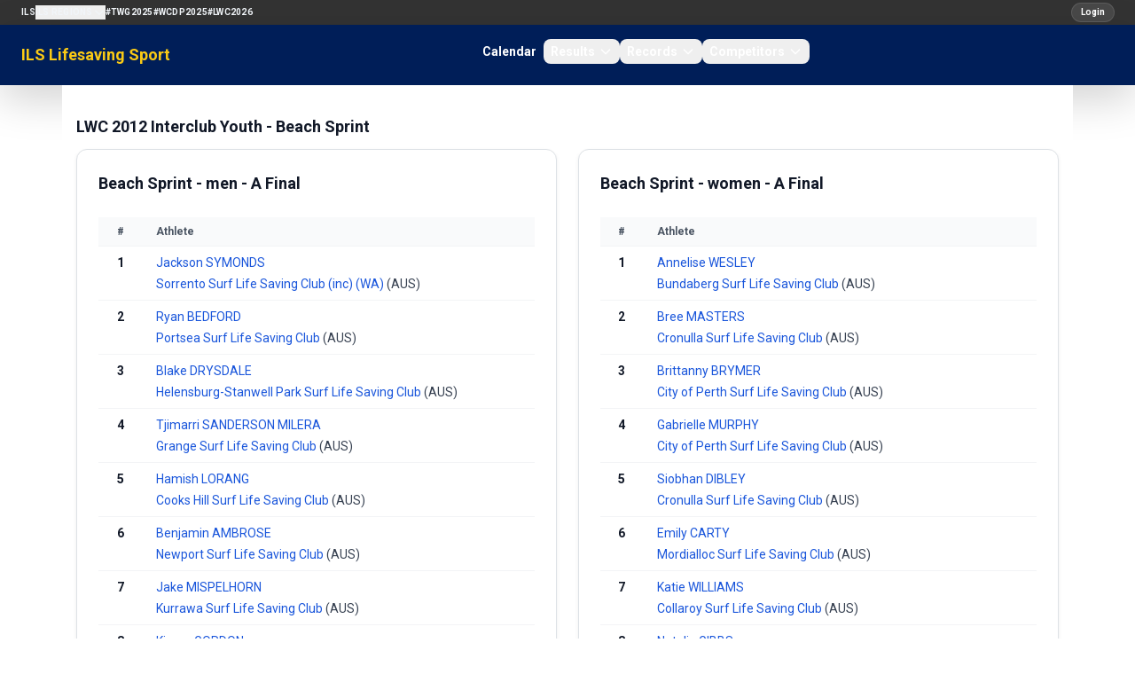

--- FILE ---
content_type: text/html; charset=utf-8
request_url: https://sport.ilsf.org/competition/lwc-2012-interclub-youth/race/beach-sprint
body_size: 6306
content:
<!doctype html>
<html lang="en">
<head>
    <meta charset="utf-8">
    <meta name="viewport" content="width=device-width, initial-scale=1">

    <!-- CSRF Token -->
    <meta name="csrf-token" content="z2Njle8WeNkUZVtV14tzVQMPDgpVhbfXofPpvL0Z">
    <title>    Beach Sprint - LWC 2012 Interclub Youth
     ILS Lifesaving Sport</title>

    <!-- Scripts -->
    <script src="https://ajax.googleapis.com/ajax/libs/jquery/3.2.1/jquery.min.js"></script>
    <link rel="preload" as="style" href="https://sport.ilsf.org/build/assets/app-Dd0Wvqiw.css" /><link rel="modulepreload" as="script" href="https://sport.ilsf.org/build/assets/app-DZtKlCzY.js" /><link rel="stylesheet" href="https://sport.ilsf.org/build/assets/app-Dd0Wvqiw.css" data-navigate-track="reload" /><script type="module" src="https://sport.ilsf.org/build/assets/app-DZtKlCzY.js" data-navigate-track="reload"></script>    <link href="https://fonts.googleapis.com/css2?family=Oswald:wght@400;500;700&display=swap" rel="stylesheet">
    <link href="https://fonts.googleapis.com/css2?family=Roboto:wght@400;500;700&display=swap" rel="stylesheet">

    <script src="https://sport.ilsf.org/js/js.js" defer></script>
    <link href="https://stackpath.bootstrapcdn.com/bootstrap/4.1.3/css/bootstrap.min.css" rel="stylesheet">
    <script src="https://cdn.jsdelivr.net/npm/bootstrap@5.3.0/dist/js/bootstrap.bundle.min.js"></script>

    <link rel="icon" href="data:image/svg+xml,%3Csvg xmlns='http://www.w3.org/2000/svg' viewBox='0 0 64 64'%3E%3Ccircle cx='32' cy='32' r='30' fill='%231e3a8a'/%3E%3Ctext x='32' y='40' text-anchor='middle' font-size='28' fill='%23fff' font-family='Arial'%3EILS%3C/text%3E%3C/svg%3E">

    <!-- Fonts -->
    <link rel="dns-prefetch" href="//fonts.gstatic.com">
    <link href="https://fonts.googleapis.com/css?family=Nunito" rel="stylesheet">
    <link href="https://sport.ilsf.org/css/font-awesome.min.css" rel="stylesheet" type='text/css' media='all'>
    <link rel='stylesheet' id='mh-google-fonts-css' href='https://fonts.googleapis.com/css?family=PT+Serif:300,400,400italic,600,700%7cOswald:300,400,400italic,600,700' type='text/css' media='all'/>
    <link rel='stylesheet' id='tf-google-webfont-monda-css' href='//fonts.googleapis.com/css?family=Monda%3A500%2C400&#038;subset=latin%2Clatin-ext&#038;ver=5.6' type='text/css' media='all'/>
    <link rel='stylesheet' id='tf-google-webfont-open-sans-css' href='//fonts.googleapis.com/css?family=Open+Sans%3Ainherit%2Cinherititalic%2C400&#038;subset=latin%2Clatin-ext&#038;ver=5.6' type='text/css' media='all'/>

     <!-- Styles -->
        <link rel="alternate" type="application/rss+xml" href="https://sport.ilsf.org/rss/competitions" title="ILS Sports Events">

    <link href="https://sport.ilsf.org/css/layout.css" rel="stylesheet">
     <!-- This will render the pushed styles here -->
    <!-- Livewire Styles -->
    <!-- Livewire Styles --><style >[wire\:loading][wire\:loading], [wire\:loading\.delay][wire\:loading\.delay], [wire\:loading\.inline-block][wire\:loading\.inline-block], [wire\:loading\.inline][wire\:loading\.inline], [wire\:loading\.block][wire\:loading\.block], [wire\:loading\.flex][wire\:loading\.flex], [wire\:loading\.table][wire\:loading\.table], [wire\:loading\.grid][wire\:loading\.grid], [wire\:loading\.inline-flex][wire\:loading\.inline-flex] {display: none;}[wire\:loading\.delay\.none][wire\:loading\.delay\.none], [wire\:loading\.delay\.shortest][wire\:loading\.delay\.shortest], [wire\:loading\.delay\.shorter][wire\:loading\.delay\.shorter], [wire\:loading\.delay\.short][wire\:loading\.delay\.short], [wire\:loading\.delay\.default][wire\:loading\.delay\.default], [wire\:loading\.delay\.long][wire\:loading\.delay\.long], [wire\:loading\.delay\.longer][wire\:loading\.delay\.longer], [wire\:loading\.delay\.longest][wire\:loading\.delay\.longest] {display: none;}[wire\:offline][wire\:offline] {display: none;}[wire\:dirty]:not(textarea):not(input):not(select) {display: none;}:root {--livewire-progress-bar-color: #2299dd;}[x-cloak] {display: none !important;}[wire\:cloak] {display: none !important;}dialog#livewire-error::backdrop {background-color: rgba(0, 0, 0, .6);}</style>
</head>
<body>
<div id="app">
    <header class="w-full">
        <!-- Row 1: ILS Network Links -->
        <div class="bg-[#333] text-white text-xs py-1">
            <nav class="text-white">
    <div class="flex w-full items-center gap-2 px-4 py-0 lg:px-6">
        <button
            class="inline-flex h-7 w-7 items-center justify-center rounded-full bg-white/10 text-white ring-1 ring-white/15 hover:bg-white/20 lg:hidden"
            type="button"
            aria-controls="ils-network-links"
            aria-expanded="false"
            onclick="document.getElementById('ils-network-links').classList.toggle('hidden');"
        >
            <span class="sr-only">Toggle network links</span>
            <svg class="h-3.5 w-3.5" fill="none" stroke="currentColor" stroke-width="2" viewBox="0 0 24 24">
                <path stroke-linecap="round" stroke-linejoin="round" d="M4 6h16M4 12h16m-7 6h7" />
            </svg>
        </button>
        <div class="hidden w-full flex-col gap-3 lg:flex lg:w-auto lg:flex-row lg:items-center lg:gap-4" id="ils-network-links">
            <a href="https://www.ilsf.org/" class="text-[10px] font-semibold uppercase tracking-wide text-slate-100 hover:text-yellow-300">ILS</a>
            <div class="relative group">
                <button class="flex items-center gap-1 text-[10px] font-semibold uppercase tracking-wide text-slate-100 hover:text-yellow-300">
                    ILS Regions
                    <svg class="h-3.5 w-3.5 transition group-hover:rotate-180" fill="none" stroke="currentColor" stroke-width="2" viewBox="0 0 24 24">
                        <path stroke-linecap="round" stroke-linejoin="round" d="M19 9l-7 7-7-7" />
                    </svg>
                </button>
                <div class="absolute left-0 top-full z-20 hidden min-w-[160px] rounded-lg border border-white/10 bg-[#0b1324] p-2 shadow-lg lg:group-hover:block lg:group-focus-within:block">
                    <a href="https://africa.ilsf.org" class="block rounded-md px-3 py-1 text-[10px] font-semibold uppercase tracking-wide text-slate-100 hover:bg-white/10">ILS Africa</a>
                    <a href="http://www.ilsamericas.org/" class="block rounded-md px-3 py-1 text-[10px] font-semibold uppercase tracking-wide text-slate-100 hover:bg-white/10">ILS Americas</a>
                    <a href="http://europe.ilsf.org" class="block rounded-md px-3 py-1 text-[10px] font-semibold uppercase tracking-wide text-slate-100 hover:bg-white/10">ILS Europe</a>
                    <a href="https://asia-pacific.ilsf.org" class="block rounded-md px-3 py-1 text-[10px] font-semibold uppercase tracking-wide text-slate-100 hover:bg-white/10">ILS Asia-Pacific</a>
                </div>
            </div>
            <a href="/twg2025" class="text-[10px] font-semibold uppercase tracking-wide text-slate-100 hover:text-yellow-300">#TWG2025</a>
            <a href="https://www.wcdp2025.com" class="text-[10px] font-semibold uppercase tracking-wide text-slate-100 hover:text-yellow-300">#WCDP2025</a>
            <a href="https://www.lifesaving2026.com" class="text-[10px] font-semibold uppercase tracking-wide text-slate-100 hover:text-yellow-300">#LWC2026</a>
        </div>
        <div class="ml-auto flex items-center">
                            <a href="/login" class="inline-flex items-center rounded-full bg-white/10 px-2.5 py-0.5 text-[10px] font-semibold text-white ring-1 ring-white/20 no-underline hover:no-underline focus:no-underline active:no-underline hover:bg-white/20 hover:text-yellow-300" style="font-family: 'Roboto', sans-serif;">Login</a>
                    </div>
    </div>
</nav>
        </div>

        <!-- Row 2: Logo and Main Navigation (Flowbite navbar) -->
                <nav class="bg-[#001e58] text-white shadow-lg">
    <div class="mx-auto flex max-w-screen-xl flex-wrap items-center justify-between px-6 py-0 lg:px-6">
        <a href="/" class="flex items-center gap-2 text-lg font-semibold leading-tight text-yellow-300 no-underline hover:no-underline focus:no-underline active:no-underline hover:text-yellow-300 focus:text-yellow-300 active:text-yellow-300">
            ILS Lifesaving Sport
        </a>

        <div class="flex items-center lg:order-2">
            <button data-collapse-toggle="flowbite-navbar" type="button" class="inline-flex h-9 w-9 items-center justify-center rounded-full bg-white/10 ring-1 ring-white/20 text-sm text-white hover:bg-white/20 focus:outline-none focus:ring-2 focus:ring-white/40 lg:hidden" aria-controls="flowbite-navbar" aria-expanded="false">
                <span class="sr-only">Open main menu</span>
                <svg class="h-5 w-5" aria-hidden="true" fill="none" stroke="currentColor" stroke-width="2" viewBox="0 0 24 24">
                    <path stroke-linecap="round" stroke-linejoin="round" d="M4 6h16M4 12h16m-7 6h7" />
                </svg>
            </button>
        </div>

        <div class="hidden w-full items-center justify-between lg:order-1 lg:flex lg:w-auto" id="flowbite-navbar">
            <ul class="mt-2 flex flex-col gap-2 rounded-lg bg-white/5 p-2 text-sm font-semibold text-slate-100 lg:mt-0 lg:flex-row lg:items-center lg:gap-6 lg:bg-transparent lg:p-0">
                <li><a href="/calendar" class="block rounded-lg px-2 py-1 text-white no-underline hover:no-underline focus:no-underline active:no-underline hover:text-yellow-300 focus:text-yellow-300 active:text-yellow-300">Calendar</a></li>

                <li>
                    <button id="resultsDropdownButton" data-dropdown-toggle="resultsDropdown" class="flex w-full items-center justify-between rounded-lg px-2 py-1 text-white no-underline hover:no-underline focus:no-underline active:no-underline hover:text-yellow-300 focus:text-yellow-300 active:text-yellow-300 lg:w-auto">
                        Results
                        <svg class="ml-1 h-4 w-4" aria-hidden="true" fill="none" stroke="currentColor" stroke-width="2" viewBox="0 0 24 24">
                            <path stroke-linecap="round" stroke-linejoin="round" d="M19 9l-7 7-7-7" />
                        </svg>
                    </button>
                    <div id="resultsDropdown" class="z-20 hidden w-48 divide-y divide-white/10 rounded-xl border border-white/10 bg-[#001a4a] text-sm text-white shadow-lg">
                        <a href="/competitions" class="block px-4 py-2 no-underline hover:no-underline focus:no-underline active:no-underline hover:text-yellow-300 focus:text-yellow-300 active:text-yellow-300 hover:bg-white/10">World Championships</a>
                    </div>
                </li>

                <li>
                    <button id="recordsDropdownButton" data-dropdown-toggle="recordsDropdown" class="flex w-full items-center justify-between rounded-lg px-2 py-1 text-white no-underline hover:no-underline focus:no-underline active:no-underline hover:text-yellow-300 focus:text-yellow-300 active:text-yellow-300 lg:w-auto">
                        Records
                        <svg class="ml-1 h-4 w-4" aria-hidden="true" fill="none" stroke="currentColor" stroke-width="2" viewBox="0 0 24 24">
                            <path stroke-linecap="round" stroke-linejoin="round" d="M19 9l-7 7-7-7" />
                        </svg>
                    </button>
                    <div id="recordsDropdown" class="z-20 hidden w-48 divide-y divide-white/10 rounded-xl border border-white/10 bg-[#001a4a] text-sm text-white shadow-lg">
                        <a href="/records/world" class="block px-4 py-2 no-underline hover:no-underline focus:no-underline active:no-underline hover:text-yellow-300 focus:text-yellow-300 active:text-yellow-300 hover:bg-white/10">World Records</a>
                        <a href="/records/europe" class="block px-4 py-2 no-underline hover:no-underline focus:no-underline active:no-underline hover:text-yellow-300 focus:text-yellow-300 active:text-yellow-300 hover:bg-white/10">European Records</a>
                    </div>
                </li>

                <li>
                    <button id="competitorsDropdownButton" data-dropdown-toggle="competitorsDropdown" class="flex w-full items-center justify-between rounded-lg px-2 py-1 text-white no-underline hover:no-underline focus:no-underline active:no-underline hover:text-yellow-300 focus:text-yellow-300 active:text-yellow-300 lg:w-auto">
                        Competitors
                        <svg class="ml-1 h-4 w-4" aria-hidden="true" fill="none" stroke="currentColor" stroke-width="2" viewBox="0 0 24 24">
                            <path stroke-linecap="round" stroke-linejoin="round" d="M19 9l-7 7-7-7" />
                        </svg>
                    </button>
                    <div id="competitorsDropdown" class="z-20 hidden w-52 divide-y divide-white/10 rounded-xl border border-white/10 bg-[#001a4a] text-sm text-white shadow-lg">
                        <a href="/teams-clubs" class="block px-4 py-2 no-underline hover:no-underline focus:no-underline active:no-underline hover:text-yellow-300 focus:text-yellow-300 active:text-yellow-300 hover:bg-white/10">Teams &amp; Clubs</a>
                    </div>
                </li>
            </ul>
        </div>
    </div>
</nav>
    </header>
    <div class="container mx-auto min-h-[calc(100vh-15px)] p-3 back bg-[#fff]">

                        <h1>    <span class="text-lg font-semibold text-gray-900">LWC 2012 Interclub Youth - Beach Sprint</span>
</h1>
            <div class="space-y-6">
                    <div class="space-y-4">
                                    <div class="grid grid-cols-1 md:grid-cols-2 gap-4">
                                                                                    <div class="rounded-xl border border-gray-200 bg-white shadow-sm p-4 ">
                                    <div class="flex items-start justify-between gap-3">
                                        <div>
                                            <a name="beach-sprint"></a>
                                            <h3 class="text-lg font-semibold text-gray-900">
                                                Beach Sprint - men
                                                                                                                                                    - A Final
                                                                                                
                                            </h3>
                                                                                    </div>
                                                                            </div>

                                    <div class="mt-3">
                                                                                    <div class="overflow-x-auto">
        <table class="min-w-full text-sm">
            <thead class="bg-gray-50 text-xs font-semibold text-gray-600">
                <tr class="border-b border-gray-100">
                    <th class="w-12 px-3 py-2 text-center">#</th>
                                            <th class="px-3 py-2 text-left">Athlete</th>
                                    </tr>
            </thead>
            <tbody class="divide-y divide-gray-100">
                                    <tr>
                        <td class="px-3 py-2 text-center font-semibold text-gray-900 align-top">
                            1
                                                            <div class="text-xs text-gray-500"></div>
                                                                                </td>
                        <td class="px-3 py-2 text-sm text-gray-900 group align-top">
                            <div class="space-y-1">
                                <div class="flex items-start justify-between gap-2">
                                    <div class="space-y-1">
                                        <div>
                                                                                            <a href="/athlete/jackson-symonds" class="text-blue-700 hover:text-blue-800">Jackson SYMONDS</a>
                                                                                    </div>
                                        <div class="text-sm text-gray-700">
                                                                                            <a href="/club/sow" class="text-blue-700 hover:text-blue-800">
                                                    Sorrento Surf Life Saving Club (inc) (WA)
                                                </a>
                                                                                                    (AUS)
                                                                                                                                    </div>
                                    </div>
                                                                    </div>
                            </div>
                        </td>
                                            </tr>
                                    <tr>
                        <td class="px-3 py-2 text-center font-semibold text-gray-900 align-top">
                            2
                                                            <div class="text-xs text-gray-500"></div>
                                                                                </td>
                        <td class="px-3 py-2 text-sm text-gray-900 group align-top">
                            <div class="space-y-1">
                                <div class="flex items-start justify-between gap-2">
                                    <div class="space-y-1">
                                        <div>
                                                                                            <a href="/athlete/ryan-bedford" class="text-blue-700 hover:text-blue-800">Ryan BEDFORD</a>
                                                                                    </div>
                                        <div class="text-sm text-gray-700">
                                                                                            <a href="/club/pse" class="text-blue-700 hover:text-blue-800">
                                                    Portsea Surf Life Saving Club
                                                </a>
                                                                                                    (AUS)
                                                                                                                                    </div>
                                    </div>
                                                                    </div>
                            </div>
                        </td>
                                            </tr>
                                    <tr>
                        <td class="px-3 py-2 text-center font-semibold text-gray-900 align-top">
                            3
                                                            <div class="text-xs text-gray-500"></div>
                                                                                </td>
                        <td class="px-3 py-2 text-sm text-gray-900 group align-top">
                            <div class="space-y-1">
                                <div class="flex items-start justify-between gap-2">
                                    <div class="space-y-1">
                                        <div>
                                                                                            <a href="/athlete/blake-drysdale" class="text-blue-700 hover:text-blue-800">Blake DRYSDALE</a>
                                                                                    </div>
                                        <div class="text-sm text-gray-700">
                                                                                            <a href="/club/hsp" class="text-blue-700 hover:text-blue-800">
                                                    Helensburg-Stanwell Park Surf Life Saving Club
                                                </a>
                                                                                                    (AUS)
                                                                                                                                    </div>
                                    </div>
                                                                    </div>
                            </div>
                        </td>
                                            </tr>
                                    <tr>
                        <td class="px-3 py-2 text-center font-semibold text-gray-900 align-top">
                            4
                                                            <div class="text-xs text-gray-500"></div>
                                                                                </td>
                        <td class="px-3 py-2 text-sm text-gray-900 group align-top">
                            <div class="space-y-1">
                                <div class="flex items-start justify-between gap-2">
                                    <div class="space-y-1">
                                        <div>
                                                                                            <a href="/athlete/tjimarri-sanderson milera" class="text-blue-700 hover:text-blue-800">Tjimarri SANDERSON MILERA</a>
                                                                                    </div>
                                        <div class="text-sm text-gray-700">
                                                                                            <a href="/club/grg" class="text-blue-700 hover:text-blue-800">
                                                    Grange Surf Life Saving Club
                                                </a>
                                                                                                    (AUS)
                                                                                                                                    </div>
                                    </div>
                                                                    </div>
                            </div>
                        </td>
                                            </tr>
                                    <tr>
                        <td class="px-3 py-2 text-center font-semibold text-gray-900 align-top">
                            5
                                                            <div class="text-xs text-gray-500"></div>
                                                                                </td>
                        <td class="px-3 py-2 text-sm text-gray-900 group align-top">
                            <div class="space-y-1">
                                <div class="flex items-start justify-between gap-2">
                                    <div class="space-y-1">
                                        <div>
                                                                                            <a href="/athlete/hamish-lorang" class="text-blue-700 hover:text-blue-800">Hamish LORANG</a>
                                                                                    </div>
                                        <div class="text-sm text-gray-700">
                                                                                            <a href="/club/ckh" class="text-blue-700 hover:text-blue-800">
                                                    Cooks Hill Surf Life Saving Club
                                                </a>
                                                                                                    (AUS)
                                                                                                                                    </div>
                                    </div>
                                                                    </div>
                            </div>
                        </td>
                                            </tr>
                                    <tr>
                        <td class="px-3 py-2 text-center font-semibold text-gray-900 align-top">
                            6
                                                            <div class="text-xs text-gray-500"></div>
                                                                                </td>
                        <td class="px-3 py-2 text-sm text-gray-900 group align-top">
                            <div class="space-y-1">
                                <div class="flex items-start justify-between gap-2">
                                    <div class="space-y-1">
                                        <div>
                                                                                            <a href="/athlete/benjamin-ambrose" class="text-blue-700 hover:text-blue-800">Benjamin AMBROSE</a>
                                                                                    </div>
                                        <div class="text-sm text-gray-700">
                                                                                            <a href="/club/npt" class="text-blue-700 hover:text-blue-800">
                                                    Newport Surf Life Saving Club
                                                </a>
                                                                                                    (AUS)
                                                                                                                                    </div>
                                    </div>
                                                                    </div>
                            </div>
                        </td>
                                            </tr>
                                    <tr>
                        <td class="px-3 py-2 text-center font-semibold text-gray-900 align-top">
                            7
                                                            <div class="text-xs text-gray-500"></div>
                                                                                </td>
                        <td class="px-3 py-2 text-sm text-gray-900 group align-top">
                            <div class="space-y-1">
                                <div class="flex items-start justify-between gap-2">
                                    <div class="space-y-1">
                                        <div>
                                                                                            <a href="/athlete/jake-mispelhorn" class="text-blue-700 hover:text-blue-800">Jake MISPELHORN</a>
                                                                                    </div>
                                        <div class="text-sm text-gray-700">
                                                                                            <a href="/club/kur" class="text-blue-700 hover:text-blue-800">
                                                    Kurrawa Surf Life Saving Club
                                                </a>
                                                                                                    (AUS)
                                                                                                                                    </div>
                                    </div>
                                                                    </div>
                            </div>
                        </td>
                                            </tr>
                                    <tr>
                        <td class="px-3 py-2 text-center font-semibold text-gray-900 align-top">
                            8
                                                            <div class="text-xs text-gray-500">DQ</div>
                                                                                </td>
                        <td class="px-3 py-2 text-sm text-gray-900 group align-top">
                            <div class="space-y-1">
                                <div class="flex items-start justify-between gap-2">
                                    <div class="space-y-1">
                                        <div>
                                                                                            <a href="/athlete/kieran-gordon" class="text-blue-700 hover:text-blue-800">Kieran GORDON</a>
                                                                                    </div>
                                        <div class="text-sm text-gray-700">
                                                                                            <a href="/club/mre" class="text-blue-700 hover:text-blue-800">
                                                    Merewether Surf Life Saving Club
                                                </a>
                                                                                                    (AUS)
                                                                                                                                    </div>
                                    </div>
                                                                    </div>
                            </div>
                        </td>
                                            </tr>
                            </tbody>
        </table>
    </div>
                                                                            </div>
                                </div>
                                                                                                                <div class="rounded-xl border border-gray-200 bg-white shadow-sm p-4 ">
                                    <div class="flex items-start justify-between gap-3">
                                        <div>
                                            <a name="beach-sprint"></a>
                                            <h3 class="text-lg font-semibold text-gray-900">
                                                Beach Sprint - women
                                                                                                                                                    - A Final
                                                                                                
                                            </h3>
                                                                                    </div>
                                                                            </div>

                                    <div class="mt-3">
                                                                                    <div class="overflow-x-auto">
        <table class="min-w-full text-sm">
            <thead class="bg-gray-50 text-xs font-semibold text-gray-600">
                <tr class="border-b border-gray-100">
                    <th class="w-12 px-3 py-2 text-center">#</th>
                                            <th class="px-3 py-2 text-left">Athlete</th>
                                    </tr>
            </thead>
            <tbody class="divide-y divide-gray-100">
                                    <tr>
                        <td class="px-3 py-2 text-center font-semibold text-gray-900 align-top">
                            1
                                                            <div class="text-xs text-gray-500"></div>
                                                                                </td>
                        <td class="px-3 py-2 text-sm text-gray-900 group align-top">
                            <div class="space-y-1">
                                <div class="flex items-start justify-between gap-2">
                                    <div class="space-y-1">
                                        <div>
                                                                                            <a href="/athlete/annelise-wesley" class="text-blue-700 hover:text-blue-800">Annelise WESLEY</a>
                                                                                    </div>
                                        <div class="text-sm text-gray-700">
                                                                                            <a href="/club/bdg" class="text-blue-700 hover:text-blue-800">
                                                    Bundaberg Surf Life Saving Club
                                                </a>
                                                                                                    (AUS)
                                                                                                                                    </div>
                                    </div>
                                                                    </div>
                            </div>
                        </td>
                                            </tr>
                                    <tr>
                        <td class="px-3 py-2 text-center font-semibold text-gray-900 align-top">
                            2
                                                            <div class="text-xs text-gray-500"></div>
                                                                                </td>
                        <td class="px-3 py-2 text-sm text-gray-900 group align-top">
                            <div class="space-y-1">
                                <div class="flex items-start justify-between gap-2">
                                    <div class="space-y-1">
                                        <div>
                                                                                            <a href="/athlete/bree-masters" class="text-blue-700 hover:text-blue-800">Bree MASTERS</a>
                                                                                    </div>
                                        <div class="text-sm text-gray-700">
                                                                                            <a href="/club/crn" class="text-blue-700 hover:text-blue-800">
                                                    Cronulla Surf Life Saving Club
                                                </a>
                                                                                                    (AUS)
                                                                                                                                    </div>
                                    </div>
                                                                    </div>
                            </div>
                        </td>
                                            </tr>
                                    <tr>
                        <td class="px-3 py-2 text-center font-semibold text-gray-900 align-top">
                            3
                                                            <div class="text-xs text-gray-500"></div>
                                                                                </td>
                        <td class="px-3 py-2 text-sm text-gray-900 group align-top">
                            <div class="space-y-1">
                                <div class="flex items-start justify-between gap-2">
                                    <div class="space-y-1">
                                        <div>
                                                                                            <a href="/athlete/brittanny-brymer" class="text-blue-700 hover:text-blue-800">Brittanny BRYMER</a>
                                                                                    </div>
                                        <div class="text-sm text-gray-700">
                                                                                            <a href="/club/cop" class="text-blue-700 hover:text-blue-800">
                                                    City of Perth Surf Life Saving Club
                                                </a>
                                                                                                    (AUS)
                                                                                                                                    </div>
                                    </div>
                                                                    </div>
                            </div>
                        </td>
                                            </tr>
                                    <tr>
                        <td class="px-3 py-2 text-center font-semibold text-gray-900 align-top">
                            4
                                                            <div class="text-xs text-gray-500"></div>
                                                                                </td>
                        <td class="px-3 py-2 text-sm text-gray-900 group align-top">
                            <div class="space-y-1">
                                <div class="flex items-start justify-between gap-2">
                                    <div class="space-y-1">
                                        <div>
                                                                                            <a href="/athlete/gabrielle-murphy" class="text-blue-700 hover:text-blue-800">Gabrielle MURPHY</a>
                                                                                    </div>
                                        <div class="text-sm text-gray-700">
                                                                                            <a href="/club/cop" class="text-blue-700 hover:text-blue-800">
                                                    City of Perth Surf Life Saving Club
                                                </a>
                                                                                                    (AUS)
                                                                                                                                    </div>
                                    </div>
                                                                    </div>
                            </div>
                        </td>
                                            </tr>
                                    <tr>
                        <td class="px-3 py-2 text-center font-semibold text-gray-900 align-top">
                            5
                                                            <div class="text-xs text-gray-500"></div>
                                                                                </td>
                        <td class="px-3 py-2 text-sm text-gray-900 group align-top">
                            <div class="space-y-1">
                                <div class="flex items-start justify-between gap-2">
                                    <div class="space-y-1">
                                        <div>
                                                                                            <a href="/athlete/siobhan-dibley" class="text-blue-700 hover:text-blue-800">Siobhan DIBLEY</a>
                                                                                    </div>
                                        <div class="text-sm text-gray-700">
                                                                                            <a href="/club/crn" class="text-blue-700 hover:text-blue-800">
                                                    Cronulla Surf Life Saving Club
                                                </a>
                                                                                                    (AUS)
                                                                                                                                    </div>
                                    </div>
                                                                    </div>
                            </div>
                        </td>
                                            </tr>
                                    <tr>
                        <td class="px-3 py-2 text-center font-semibold text-gray-900 align-top">
                            6
                                                            <div class="text-xs text-gray-500"></div>
                                                                                </td>
                        <td class="px-3 py-2 text-sm text-gray-900 group align-top">
                            <div class="space-y-1">
                                <div class="flex items-start justify-between gap-2">
                                    <div class="space-y-1">
                                        <div>
                                                                                            <a href="/athlete/emily-carty" class="text-blue-700 hover:text-blue-800">Emily CARTY</a>
                                                                                    </div>
                                        <div class="text-sm text-gray-700">
                                                                                            <a href="/club/mdc" class="text-blue-700 hover:text-blue-800">
                                                    Mordialloc Surf Life Saving Club
                                                </a>
                                                                                                    (AUS)
                                                                                                                                    </div>
                                    </div>
                                                                    </div>
                            </div>
                        </td>
                                            </tr>
                                    <tr>
                        <td class="px-3 py-2 text-center font-semibold text-gray-900 align-top">
                            7
                                                            <div class="text-xs text-gray-500"></div>
                                                                                </td>
                        <td class="px-3 py-2 text-sm text-gray-900 group align-top">
                            <div class="space-y-1">
                                <div class="flex items-start justify-between gap-2">
                                    <div class="space-y-1">
                                        <div>
                                                                                            <a href="/athlete/katie-williams" class="text-blue-700 hover:text-blue-800">Katie WILLIAMS</a>
                                                                                    </div>
                                        <div class="text-sm text-gray-700">
                                                                                            <a href="/club/coy" class="text-blue-700 hover:text-blue-800">
                                                    Collaroy Surf Life Saving Club
                                                </a>
                                                                                                    (AUS)
                                                                                                                                    </div>
                                    </div>
                                                                    </div>
                            </div>
                        </td>
                                            </tr>
                                    <tr>
                        <td class="px-3 py-2 text-center font-semibold text-gray-900 align-top">
                            8
                                                            <div class="text-xs text-gray-500"></div>
                                                                                </td>
                        <td class="px-3 py-2 text-sm text-gray-900 group align-top">
                            <div class="space-y-1">
                                <div class="flex items-start justify-between gap-2">
                                    <div class="space-y-1">
                                        <div>
                                                                                            <a href="/athlete/natalie-gibbs" class="text-blue-700 hover:text-blue-800">Natalie GIBBS</a>
                                                                                    </div>
                                        <div class="text-sm text-gray-700">
                                                                                            <a href="/club/grg" class="text-blue-700 hover:text-blue-800">
                                                    Grange Surf Life Saving Club
                                                </a>
                                                                                                    (AUS)
                                                                                                                                    </div>
                                    </div>
                                                                    </div>
                            </div>
                        </td>
                                            </tr>
                            </tbody>
        </table>
    </div>
                                                                            </div>
                                </div>
                                                                        </div>
                                    <div class="grid grid-cols-1 md:grid-cols-2 gap-4">
                                                                                    <div class="rounded-xl border border-gray-200 bg-white shadow-sm p-4 ">
                                    <div class="flex items-start justify-between gap-3">
                                        <div>
                                            <a name="beach-sprint"></a>
                                            <h3 class="text-lg font-semibold text-gray-900">
                                                Beach Sprint - men
                                                                                                                                                    - B Final
                                                                                                
                                            </h3>
                                                                                    </div>
                                                                            </div>

                                    <div class="mt-3">
                                                                                    <div class="overflow-x-auto">
        <table class="min-w-full text-sm">
            <thead class="bg-gray-50 text-xs font-semibold text-gray-600">
                <tr class="border-b border-gray-100">
                    <th class="w-12 px-3 py-2 text-center">#</th>
                                            <th class="px-3 py-2 text-left">Athlete</th>
                                    </tr>
            </thead>
            <tbody class="divide-y divide-gray-100">
                                    <tr>
                        <td class="px-3 py-2 text-center font-semibold text-gray-900 align-top">
                            9
                                                            <div class="text-xs text-gray-500"></div>
                                                                                </td>
                        <td class="px-3 py-2 text-sm text-gray-900 group align-top">
                            <div class="space-y-1">
                                <div class="flex items-start justify-between gap-2">
                                    <div class="space-y-1">
                                        <div>
                                                                                            <a href="/athlete/lachlan-sheffield" class="text-blue-700 hover:text-blue-800">Lachlan SHEFFIELD</a>
                                                                                    </div>
                                        <div class="text-sm text-gray-700">
                                                                                            <a href="/club/grg" class="text-blue-700 hover:text-blue-800">
                                                    Grange Surf Life Saving Club
                                                </a>
                                                                                                    (AUS)
                                                                                                                                    </div>
                                    </div>
                                                                    </div>
                            </div>
                        </td>
                                            </tr>
                                    <tr>
                        <td class="px-3 py-2 text-center font-semibold text-gray-900 align-top">
                            10
                                                            <div class="text-xs text-gray-500"></div>
                                                                                </td>
                        <td class="px-3 py-2 text-sm text-gray-900 group align-top">
                            <div class="space-y-1">
                                <div class="flex items-start justify-between gap-2">
                                    <div class="space-y-1">
                                        <div>
                                                                                            <a href="/athlete/lee-geeson" class="text-blue-700 hover:text-blue-800">Lee GEESON</a>
                                                                                    </div>
                                        <div class="text-sm text-gray-700">
                                                                                            <a href="/club/dur" class="text-blue-700 hover:text-blue-800">
                                                    Durban Surf Life Saving Club
                                                </a>
                                                                                                    (RSA)
                                                                                                                                    </div>
                                    </div>
                                                                    </div>
                            </div>
                        </td>
                                            </tr>
                                    <tr>
                        <td class="px-3 py-2 text-center font-semibold text-gray-900 align-top">
                            11
                                                            <div class="text-xs text-gray-500"></div>
                                                                                </td>
                        <td class="px-3 py-2 text-sm text-gray-900 group align-top">
                            <div class="space-y-1">
                                <div class="flex items-start justify-between gap-2">
                                    <div class="space-y-1">
                                        <div>
                                                                                            <a href="/athlete/sam-osmond" class="text-blue-700 hover:text-blue-800">Sam OSMOND</a>
                                                                                    </div>
                                        <div class="text-sm text-gray-700">
                                                                                            <a href="/club/grg" class="text-blue-700 hover:text-blue-800">
                                                    Grange Surf Life Saving Club
                                                </a>
                                                                                                    (AUS)
                                                                                                                                    </div>
                                    </div>
                                                                    </div>
                            </div>
                        </td>
                                            </tr>
                                    <tr>
                        <td class="px-3 py-2 text-center font-semibold text-gray-900 align-top">
                            12
                                                            <div class="text-xs text-gray-500"></div>
                                                                                </td>
                        <td class="px-3 py-2 text-sm text-gray-900 group align-top">
                            <div class="space-y-1">
                                <div class="flex items-start justify-between gap-2">
                                    <div class="space-y-1">
                                        <div>
                                                                                            <a href="/athlete/joshua-clarke" class="text-blue-700 hover:text-blue-800">Joshua CLARKE</a>
                                                                                    </div>
                                        <div class="text-sm text-gray-700">
                                                                                            <a href="/club/mul" class="text-blue-700 hover:text-blue-800">
                                                    Mullaloo Surf Life Saving Club
                                                </a>
                                                                                                    (AUS)
                                                                                                                                    </div>
                                    </div>
                                                                    </div>
                            </div>
                        </td>
                                            </tr>
                                    <tr>
                        <td class="px-3 py-2 text-center font-semibold text-gray-900 align-top">
                            13
                                                            <div class="text-xs text-gray-500"></div>
                                                                                </td>
                        <td class="px-3 py-2 text-sm text-gray-900 group align-top">
                            <div class="space-y-1">
                                <div class="flex items-start justify-between gap-2">
                                    <div class="space-y-1">
                                        <div>
                                                                                            <a href="/athlete/daniel-learey" class="text-blue-700 hover:text-blue-800">Daniel LEAREY</a>
                                                                                    </div>
                                        <div class="text-sm text-gray-700">
                                                                                            <a href="/club/cht" class="text-blue-700 hover:text-blue-800">
                                                    Chiton Rocks Surf Life Saving Club
                                                </a>
                                                                                                    (AUS)
                                                                                                                                    </div>
                                    </div>
                                                                    </div>
                            </div>
                        </td>
                                            </tr>
                                    <tr>
                        <td class="px-3 py-2 text-center font-semibold text-gray-900 align-top">
                            14
                                                            <div class="text-xs text-gray-500"></div>
                                                                                </td>
                        <td class="px-3 py-2 text-sm text-gray-900 group align-top">
                            <div class="space-y-1">
                                <div class="flex items-start justify-between gap-2">
                                    <div class="space-y-1">
                                        <div>
                                                                                            <a href="/athlete/liam-hall‐muir" class="text-blue-700 hover:text-blue-800">Liam HALL‐MUIR</a>
                                                                                    </div>
                                        <div class="text-sm text-gray-700">
                                                                                            <a href="/club/ckh" class="text-blue-700 hover:text-blue-800">
                                                    Cooks Hill Surf Life Saving Club
                                                </a>
                                                                                                    (AUS)
                                                                                                                                    </div>
                                    </div>
                                                                    </div>
                            </div>
                        </td>
                                            </tr>
                                    <tr>
                        <td class="px-3 py-2 text-center font-semibold text-gray-900 align-top">
                            15
                                                            <div class="text-xs text-gray-500"></div>
                                                                                </td>
                        <td class="px-3 py-2 text-sm text-gray-900 group align-top">
                            <div class="space-y-1">
                                <div class="flex items-start justify-between gap-2">
                                    <div class="space-y-1">
                                        <div>
                                                                                            <a href="/athlete/aidan-mccolm" class="text-blue-700 hover:text-blue-800">Aidan MCCOLM</a>
                                                                                    </div>
                                        <div class="text-sm text-gray-700">
                                                                                            <a href="/club/wan" class="text-blue-700 hover:text-blue-800">
                                                    Wanda Surf Life Saving Club
                                                </a>
                                                                                                    (AUS)
                                                                                                                                    </div>
                                    </div>
                                                                    </div>
                            </div>
                        </td>
                                            </tr>
                                    <tr>
                        <td class="px-3 py-2 text-center font-semibold text-gray-900 align-top">
                            16
                                                            <div class="text-xs text-gray-500"></div>
                                                                                </td>
                        <td class="px-3 py-2 text-sm text-gray-900 group align-top">
                            <div class="space-y-1">
                                <div class="flex items-start justify-between gap-2">
                                    <div class="space-y-1">
                                        <div>
                                                                                            <a href="/athlete/lukas-bachle" class="text-blue-700 hover:text-blue-800">Lukas BACHLE</a>
                                                                                    </div>
                                        <div class="text-sm text-gray-700">
                                                                                            <a href="/club/bbg" class="text-blue-700 hover:text-blue-800">
                                                    Bietigheim-Bissingen
                                                </a>
                                                                                                    (GER)
                                                                                                                                    </div>
                                    </div>
                                                                    </div>
                            </div>
                        </td>
                                            </tr>
                            </tbody>
        </table>
    </div>
                                                                            </div>
                                </div>
                                                                                                                <div class="rounded-xl border border-gray-200 bg-white shadow-sm p-4 ">
                                    <div class="flex items-start justify-between gap-3">
                                        <div>
                                            <a name="beach-sprint"></a>
                                            <h3 class="text-lg font-semibold text-gray-900">
                                                Beach Sprint - women
                                                                                                                                                    - B Final
                                                                                                
                                            </h3>
                                                                                    </div>
                                                                            </div>

                                    <div class="mt-3">
                                                                                    <div class="overflow-x-auto">
        <table class="min-w-full text-sm">
            <thead class="bg-gray-50 text-xs font-semibold text-gray-600">
                <tr class="border-b border-gray-100">
                    <th class="w-12 px-3 py-2 text-center">#</th>
                                            <th class="px-3 py-2 text-left">Athlete</th>
                                    </tr>
            </thead>
            <tbody class="divide-y divide-gray-100">
                                    <tr>
                        <td class="px-3 py-2 text-center font-semibold text-gray-900 align-top">
                            9
                                                            <div class="text-xs text-gray-500"></div>
                                                                                </td>
                        <td class="px-3 py-2 text-sm text-gray-900 group align-top">
                            <div class="space-y-1">
                                <div class="flex items-start justify-between gap-2">
                                    <div class="space-y-1">
                                        <div>
                                                                                            <a href="/athlete/alana-humphries" class="text-blue-700 hover:text-blue-800">Alana HUMPHRIES</a>
                                                                                    </div>
                                        <div class="text-sm text-gray-700">
                                                                                            <a href="/club/hsp" class="text-blue-700 hover:text-blue-800">
                                                    Helensburg-Stanwell Park Surf Life Saving Club
                                                </a>
                                                                                                    (AUS)
                                                                                                                                    </div>
                                    </div>
                                                                    </div>
                            </div>
                        </td>
                                            </tr>
                                    <tr>
                        <td class="px-3 py-2 text-center font-semibold text-gray-900 align-top">
                            10
                                                            <div class="text-xs text-gray-500"></div>
                                                                                </td>
                        <td class="px-3 py-2 text-sm text-gray-900 group align-top">
                            <div class="space-y-1">
                                <div class="flex items-start justify-between gap-2">
                                    <div class="space-y-1">
                                        <div>
                                                                                            <a href="/athlete/jemimah-lam" class="text-blue-700 hover:text-blue-800">Jemimah LAM</a>
                                                                                    </div>
                                        <div class="text-sm text-gray-700">
                                                                                            <a href="/club/mdc" class="text-blue-700 hover:text-blue-800">
                                                    Mordialloc Surf Life Saving Club
                                                </a>
                                                                                                    (AUS)
                                                                                                                                    </div>
                                    </div>
                                                                    </div>
                            </div>
                        </td>
                                            </tr>
                                    <tr>
                        <td class="px-3 py-2 text-center font-semibold text-gray-900 align-top">
                            11
                                                            <div class="text-xs text-gray-500"></div>
                                                                                </td>
                        <td class="px-3 py-2 text-sm text-gray-900 group align-top">
                            <div class="space-y-1">
                                <div class="flex items-start justify-between gap-2">
                                    <div class="space-y-1">
                                        <div>
                                                                                            <a href="/athlete/tamany-gheit" class="text-blue-700 hover:text-blue-800">Tamany GHEIT</a>
                                                                                    </div>
                                        <div class="text-sm text-gray-700">
                                                                                            <a href="/club/egm" class="text-blue-700 hover:text-blue-800">
                                                    Egypt Masters
                                                </a>
                                                                                                    (EGY)
                                                                                                                                    </div>
                                    </div>
                                                                    </div>
                            </div>
                        </td>
                                            </tr>
                                    <tr>
                        <td class="px-3 py-2 text-center font-semibold text-gray-900 align-top">
                            12
                                                            <div class="text-xs text-gray-500"></div>
                                                                                </td>
                        <td class="px-3 py-2 text-sm text-gray-900 group align-top">
                            <div class="space-y-1">
                                <div class="flex items-start justify-between gap-2">
                                    <div class="space-y-1">
                                        <div>
                                                                                            <a href="/athlete/bianka-dexter" class="text-blue-700 hover:text-blue-800">Bianka DEXTER</a>
                                                                                    </div>
                                        <div class="text-sm text-gray-700">
                                                                                            <a href="/club/elh" class="text-blue-700 hover:text-blue-800">
                                                    Elliot Heads Surf Life Saving Club
                                                </a>
                                                                                                    (AUS)
                                                                                                                                    </div>
                                    </div>
                                                                    </div>
                            </div>
                        </td>
                                            </tr>
                                    <tr>
                        <td class="px-3 py-2 text-center font-semibold text-gray-900 align-top">
                            13
                                                            <div class="text-xs text-gray-500"></div>
                                                                                </td>
                        <td class="px-3 py-2 text-sm text-gray-900 group align-top">
                            <div class="space-y-1">
                                <div class="flex items-start justify-between gap-2">
                                    <div class="space-y-1">
                                        <div>
                                                                                            <a href="/athlete/olivia-brooks" class="text-blue-700 hover:text-blue-800">Olivia BROOKS</a>
                                                                                    </div>
                                        <div class="text-sm text-gray-700">
                                                                                            <a href="/club/crn" class="text-blue-700 hover:text-blue-800">
                                                    Cronulla Surf Life Saving Club
                                                </a>
                                                                                                    (AUS)
                                                                                                                                    </div>
                                    </div>
                                                                    </div>
                            </div>
                        </td>
                                            </tr>
                                    <tr>
                        <td class="px-3 py-2 text-center font-semibold text-gray-900 align-top">
                            14
                                                            <div class="text-xs text-gray-500"></div>
                                                                                </td>
                        <td class="px-3 py-2 text-sm text-gray-900 group align-top">
                            <div class="space-y-1">
                                <div class="flex items-start justify-between gap-2">
                                    <div class="space-y-1">
                                        <div>
                                                                                            <a href="/athlete/lara-zalmstra" class="text-blue-700 hover:text-blue-800">Lara ZALMSTRA</a>
                                                                                    </div>
                                        <div class="text-sm text-gray-700">
                                                                                            <a href="/club/mdc" class="text-blue-700 hover:text-blue-800">
                                                    Mordialloc Surf Life Saving Club
                                                </a>
                                                                                                    (AUS)
                                                                                                                                    </div>
                                    </div>
                                                                    </div>
                            </div>
                        </td>
                                            </tr>
                                    <tr>
                        <td class="px-3 py-2 text-center font-semibold text-gray-900 align-top">
                            15
                                                            <div class="text-xs text-gray-500"></div>
                                                                                </td>
                        <td class="px-3 py-2 text-sm text-gray-900 group align-top">
                            <div class="space-y-1">
                                <div class="flex items-start justify-between gap-2">
                                    <div class="space-y-1">
                                        <div>
                                                                                            <a href="/athlete/amy-murphy" class="text-blue-700 hover:text-blue-800">Amy MURPHY</a>
                                                                                    </div>
                                        <div class="text-sm text-gray-700">
                                                                                            <a href="/club/cop" class="text-blue-700 hover:text-blue-800">
                                                    City of Perth Surf Life Saving Club
                                                </a>
                                                                                                    (AUS)
                                                                                                                                    </div>
                                    </div>
                                                                    </div>
                            </div>
                        </td>
                                            </tr>
                                    <tr>
                        <td class="px-3 py-2 text-center font-semibold text-gray-900 align-top">
                            16
                                                            <div class="text-xs text-gray-500"></div>
                                                                                </td>
                        <td class="px-3 py-2 text-sm text-gray-900 group align-top">
                            <div class="space-y-1">
                                <div class="flex items-start justify-between gap-2">
                                    <div class="space-y-1">
                                        <div>
                                                                                            <a href="/athlete/maegan-cass" class="text-blue-700 hover:text-blue-800">Maegan CASS</a>
                                                                                    </div>
                                        <div class="text-sm text-gray-700">
                                                                                            <a href="/club/mcy" class="text-blue-700 hover:text-blue-800">
                                                    Mackay Surf Life Saving Club
                                                </a>
                                                                                                    (AUS)
                                                                                                                                    </div>
                                    </div>
                                                                    </div>
                            </div>
                        </td>
                                            </tr>
                            </tbody>
        </table>
    </div>
                                                                            </div>
                                </div>
                                                                        </div>
                            </div>
            </div>
    </div>

    <footer class="bg-[#333] text-white text-sm py-3">
        <div class="container mx-auto flex justify-between items-center px-4">
            <!-- Links with consistent spacing -->
            <div class="flex space-x-6">
                <a href="https://www.ilsf.org/about/organogram/headquarters/" class="text-white no-underline hover:underline">Contact Us</a>
                <a href="https://www.ilsf.org/the-ils-privacy-policy/" class="text-white no-underline hover:underline">Privacy Policy</a>
            </div>
            <!-- Footer Text -->
            <div class="text-white text-right">
                <a href="https://www.ilsf.org" class="text-white no-underline hover:underline">© ILS - International Life Saving Federation</a>
            </div>
        </div>
    </footer>
</div>
<script data-navigate-once="true">window.livewireScriptConfig = {"csrf":"z2Njle8WeNkUZVtV14tzVQMPDgpVhbfXofPpvL0Z","uri":"\/livewire\/update","progressBar":"","nonce":""};</script>
<script src="/livewire/livewire.min.js?id=646f9d24"   data-csrf="z2Njle8WeNkUZVtV14tzVQMPDgpVhbfXofPpvL0Z" data-update-uri="/livewire/update" data-navigate-once="true"></script>
<script>
    function toggleMenu() {
        const menu = document.getElementById("mobile-menu-2");
        if (menu) {
            menu.classList.toggle("hidden");
            menu.classList.toggle("block");
        }
    }
</script>

</body>
</html>
